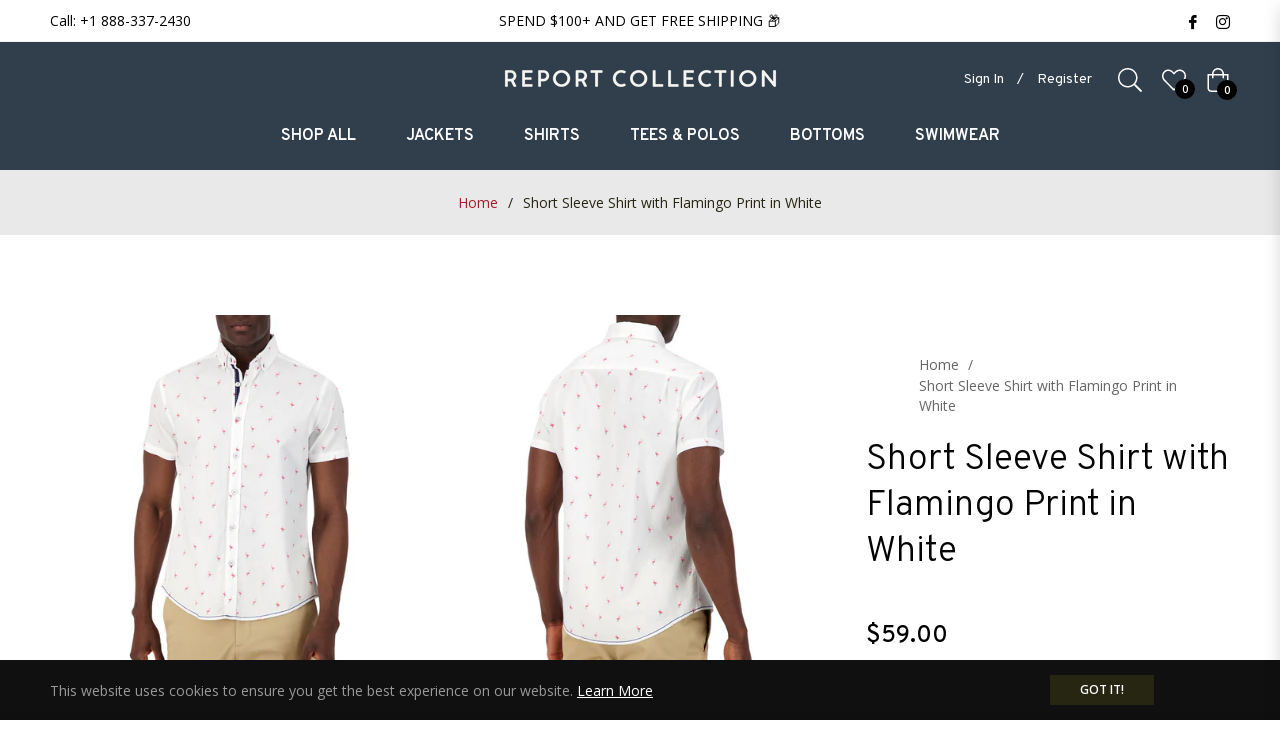

--- FILE ---
content_type: text/javascript
request_url: https://cdn.shopify.com/s/files/1/0809/5503/t/8/assets/clever_adwords_global_tag.js?shop=report-collection.myshopify.com
body_size: -369
content:
$.getScript('https://www.googletagmanager.com/gtag/js?id=AW-781570883', function(){


  window.dataLayer = window.dataLayer || [];
  function gtag(){dataLayer.push(arguments);}
  gtag('js', new Date());

  gtag('config', 'AW-781570883');

});

--- FILE ---
content_type: text/javascript; charset=utf-8
request_url: https://www.reportcollection.com/products/international-report-sport-shirts-ss-342915ir-03-off-white.js
body_size: 710
content:
{"id":6847066865745,"title":"Short Sleeve Shirt with Flamingo Print in White","handle":"international-report-sport-shirts-ss-342915ir-03-off-white","description":"\u003cul\u003e\n\u003cli\u003eCollection: Cotton\u003c\/li\u003e\n\u003cli\u003eGroup: Conversational Print\u003c\/li\u003e\n\u003cli\u003eType: \u003cspan data-mce-fragment=\"1\"\u003eShort Sleeve Sport Shirts \u003c\/span\u003e\n\u003c\/li\u003e\n\u003cli\u003eComposition: 100% Cotton\u003c\/li\u003e\n\u003c\/ul\u003e","published_at":"2022-04-11T15:14:31-04:00","created_at":"2022-04-04T22:02:24-04:00","vendor":"International Report","type":"Short Sleeve Shirts","tags":["Cotton","Print","Regular Fit","Shirts","Short Sleeve","Sport Shirt","Spring 2022"],"price":5900,"price_min":5900,"price_max":5900,"available":false,"price_varies":false,"compare_at_price":5900,"compare_at_price_min":5900,"compare_at_price_max":5900,"compare_at_price_varies":false,"variants":[{"id":39848913928273,"title":"S \/ 03 Off White","option1":"S","option2":"03 Off White","option3":null,"sku":"342915IR-03 Off White-REG-S","requires_shipping":true,"taxable":true,"featured_image":{"id":29960689680465,"product_id":6847066865745,"position":1,"created_at":"2022-04-11T15:11:58-04:00","updated_at":"2022-04-11T15:13:49-04:00","alt":"Model Front View of Short Sleeve Shirt with Flamingo Print in White","width":2048,"height":2048,"src":"https:\/\/cdn.shopify.com\/s\/files\/1\/0809\/5503\/products\/342915ir-03-off-white_mens-to_jpg_1.jpg?v=1649704429","variant_ids":[39848913928273,39848913961041,39848913993809,39848914026577,39848914059345,39848914092113]},"available":false,"name":"Short Sleeve Shirt with Flamingo Print in White - S \/ 03 Off White","public_title":"S \/ 03 Off White","options":["S","03 Off White"],"price":5900,"weight":350,"compare_at_price":5900,"inventory_quantity":0,"inventory_management":"shopify","inventory_policy":"deny","barcode":"791682929993","featured_media":{"alt":"Model Front View of Short Sleeve Shirt with Flamingo Print in White","id":22377066627153,"position":1,"preview_image":{"aspect_ratio":1.0,"height":2048,"width":2048,"src":"https:\/\/cdn.shopify.com\/s\/files\/1\/0809\/5503\/products\/342915ir-03-off-white_mens-to_jpg_1.jpg?v=1649704429"}},"requires_selling_plan":false,"selling_plan_allocations":[]},{"id":39848913961041,"title":"M \/ 03 Off White","option1":"M","option2":"03 Off White","option3":null,"sku":"342915IR-03 Off White-REG-M","requires_shipping":true,"taxable":true,"featured_image":{"id":29960689680465,"product_id":6847066865745,"position":1,"created_at":"2022-04-11T15:11:58-04:00","updated_at":"2022-04-11T15:13:49-04:00","alt":"Model Front View of Short Sleeve Shirt with Flamingo Print in White","width":2048,"height":2048,"src":"https:\/\/cdn.shopify.com\/s\/files\/1\/0809\/5503\/products\/342915ir-03-off-white_mens-to_jpg_1.jpg?v=1649704429","variant_ids":[39848913928273,39848913961041,39848913993809,39848914026577,39848914059345,39848914092113]},"available":false,"name":"Short Sleeve Shirt with Flamingo Print in White - M \/ 03 Off White","public_title":"M \/ 03 Off White","options":["M","03 Off White"],"price":5900,"weight":350,"compare_at_price":5900,"inventory_quantity":0,"inventory_management":"shopify","inventory_policy":"deny","barcode":"791682930005","featured_media":{"alt":"Model Front View of Short Sleeve Shirt with Flamingo Print in White","id":22377066627153,"position":1,"preview_image":{"aspect_ratio":1.0,"height":2048,"width":2048,"src":"https:\/\/cdn.shopify.com\/s\/files\/1\/0809\/5503\/products\/342915ir-03-off-white_mens-to_jpg_1.jpg?v=1649704429"}},"requires_selling_plan":false,"selling_plan_allocations":[]},{"id":39848913993809,"title":"L \/ 03 Off White","option1":"L","option2":"03 Off White","option3":null,"sku":"342915IR-03 Off White-REG-L","requires_shipping":true,"taxable":true,"featured_image":{"id":29960689680465,"product_id":6847066865745,"position":1,"created_at":"2022-04-11T15:11:58-04:00","updated_at":"2022-04-11T15:13:49-04:00","alt":"Model Front View of Short Sleeve Shirt with Flamingo Print in White","width":2048,"height":2048,"src":"https:\/\/cdn.shopify.com\/s\/files\/1\/0809\/5503\/products\/342915ir-03-off-white_mens-to_jpg_1.jpg?v=1649704429","variant_ids":[39848913928273,39848913961041,39848913993809,39848914026577,39848914059345,39848914092113]},"available":false,"name":"Short Sleeve Shirt with Flamingo Print in White - L \/ 03 Off White","public_title":"L \/ 03 Off White","options":["L","03 Off White"],"price":5900,"weight":350,"compare_at_price":5900,"inventory_quantity":0,"inventory_management":"shopify","inventory_policy":"deny","barcode":"791682930012","featured_media":{"alt":"Model Front View of Short Sleeve Shirt with Flamingo Print in White","id":22377066627153,"position":1,"preview_image":{"aspect_ratio":1.0,"height":2048,"width":2048,"src":"https:\/\/cdn.shopify.com\/s\/files\/1\/0809\/5503\/products\/342915ir-03-off-white_mens-to_jpg_1.jpg?v=1649704429"}},"requires_selling_plan":false,"selling_plan_allocations":[]},{"id":39848914026577,"title":"XL \/ 03 Off White","option1":"XL","option2":"03 Off White","option3":null,"sku":"342915IR-03 Off White-REG-XL","requires_shipping":true,"taxable":true,"featured_image":{"id":29960689680465,"product_id":6847066865745,"position":1,"created_at":"2022-04-11T15:11:58-04:00","updated_at":"2022-04-11T15:13:49-04:00","alt":"Model Front View of Short Sleeve Shirt with Flamingo Print in White","width":2048,"height":2048,"src":"https:\/\/cdn.shopify.com\/s\/files\/1\/0809\/5503\/products\/342915ir-03-off-white_mens-to_jpg_1.jpg?v=1649704429","variant_ids":[39848913928273,39848913961041,39848913993809,39848914026577,39848914059345,39848914092113]},"available":false,"name":"Short Sleeve Shirt with Flamingo Print in White - XL \/ 03 Off White","public_title":"XL \/ 03 Off White","options":["XL","03 Off White"],"price":5900,"weight":350,"compare_at_price":5900,"inventory_quantity":0,"inventory_management":"shopify","inventory_policy":"deny","barcode":"791682930029","featured_media":{"alt":"Model Front View of Short Sleeve Shirt with Flamingo Print in White","id":22377066627153,"position":1,"preview_image":{"aspect_ratio":1.0,"height":2048,"width":2048,"src":"https:\/\/cdn.shopify.com\/s\/files\/1\/0809\/5503\/products\/342915ir-03-off-white_mens-to_jpg_1.jpg?v=1649704429"}},"requires_selling_plan":false,"selling_plan_allocations":[]},{"id":39848914059345,"title":"XXL \/ 03 Off White","option1":"XXL","option2":"03 Off White","option3":null,"sku":"342915IR-03 Off White-REG-XXL","requires_shipping":true,"taxable":true,"featured_image":{"id":29960689680465,"product_id":6847066865745,"position":1,"created_at":"2022-04-11T15:11:58-04:00","updated_at":"2022-04-11T15:13:49-04:00","alt":"Model Front View of Short Sleeve Shirt with Flamingo Print in White","width":2048,"height":2048,"src":"https:\/\/cdn.shopify.com\/s\/files\/1\/0809\/5503\/products\/342915ir-03-off-white_mens-to_jpg_1.jpg?v=1649704429","variant_ids":[39848913928273,39848913961041,39848913993809,39848914026577,39848914059345,39848914092113]},"available":false,"name":"Short Sleeve Shirt with Flamingo Print in White - XXL \/ 03 Off White","public_title":"XXL \/ 03 Off White","options":["XXL","03 Off White"],"price":5900,"weight":350,"compare_at_price":5900,"inventory_quantity":0,"inventory_management":"shopify","inventory_policy":"deny","barcode":"791682930036","featured_media":{"alt":"Model Front View of Short Sleeve Shirt with Flamingo Print in White","id":22377066627153,"position":1,"preview_image":{"aspect_ratio":1.0,"height":2048,"width":2048,"src":"https:\/\/cdn.shopify.com\/s\/files\/1\/0809\/5503\/products\/342915ir-03-off-white_mens-to_jpg_1.jpg?v=1649704429"}},"requires_selling_plan":false,"selling_plan_allocations":[]},{"id":39848914092113,"title":"XXXL \/ 03 Off White","option1":"XXXL","option2":"03 Off White","option3":null,"sku":"342915IR-03 Off White-REG-XXXL","requires_shipping":true,"taxable":true,"featured_image":{"id":29960689680465,"product_id":6847066865745,"position":1,"created_at":"2022-04-11T15:11:58-04:00","updated_at":"2022-04-11T15:13:49-04:00","alt":"Model Front View of Short Sleeve Shirt with Flamingo Print in White","width":2048,"height":2048,"src":"https:\/\/cdn.shopify.com\/s\/files\/1\/0809\/5503\/products\/342915ir-03-off-white_mens-to_jpg_1.jpg?v=1649704429","variant_ids":[39848913928273,39848913961041,39848913993809,39848914026577,39848914059345,39848914092113]},"available":false,"name":"Short Sleeve Shirt with Flamingo Print in White - XXXL \/ 03 Off White","public_title":"XXXL \/ 03 Off White","options":["XXXL","03 Off White"],"price":5900,"weight":350,"compare_at_price":5900,"inventory_quantity":0,"inventory_management":"shopify","inventory_policy":"deny","barcode":"791682930043","featured_media":{"alt":"Model Front View of Short Sleeve Shirt with Flamingo Print in White","id":22377066627153,"position":1,"preview_image":{"aspect_ratio":1.0,"height":2048,"width":2048,"src":"https:\/\/cdn.shopify.com\/s\/files\/1\/0809\/5503\/products\/342915ir-03-off-white_mens-to_jpg_1.jpg?v=1649704429"}},"requires_selling_plan":false,"selling_plan_allocations":[]}],"images":["\/\/cdn.shopify.com\/s\/files\/1\/0809\/5503\/products\/342915ir-03-off-white_mens-to_jpg_1.jpg?v=1649704429","\/\/cdn.shopify.com\/s\/files\/1\/0809\/5503\/products\/342915ir-03-off-white_mens-to_jpg_3.jpg?v=1649704429","\/\/cdn.shopify.com\/s\/files\/1\/0809\/5503\/products\/342915ir-03-off-white_mens-to_jpg_2.jpg?v=1649704429","\/\/cdn.shopify.com\/s\/files\/1\/0809\/5503\/products\/342915ir-03-off-white_mens-to_jpg_4.jpg?v=1649704429","\/\/cdn.shopify.com\/s\/files\/1\/0809\/5503\/products\/342915IR-03-Off-White.jpg?v=1649704429"],"featured_image":"\/\/cdn.shopify.com\/s\/files\/1\/0809\/5503\/products\/342915ir-03-off-white_mens-to_jpg_1.jpg?v=1649704429","options":[{"name":"Size","position":1,"values":["S","M","L","XL","XXL","XXXL"]},{"name":"Color","position":2,"values":["03 Off White"]}],"url":"\/products\/international-report-sport-shirts-ss-342915ir-03-off-white","media":[{"alt":"Model Front View of Short Sleeve Shirt with Flamingo Print in White","id":22377066627153,"position":1,"preview_image":{"aspect_ratio":1.0,"height":2048,"width":2048,"src":"https:\/\/cdn.shopify.com\/s\/files\/1\/0809\/5503\/products\/342915ir-03-off-white_mens-to_jpg_1.jpg?v=1649704429"},"aspect_ratio":1.0,"height":2048,"media_type":"image","src":"https:\/\/cdn.shopify.com\/s\/files\/1\/0809\/5503\/products\/342915ir-03-off-white_mens-to_jpg_1.jpg?v=1649704429","width":2048},{"alt":"Model Back View of Short Sleeve Shirt with Flamingo Print in White","id":22377066594385,"position":2,"preview_image":{"aspect_ratio":1.0,"height":2048,"width":2048,"src":"https:\/\/cdn.shopify.com\/s\/files\/1\/0809\/5503\/products\/342915ir-03-off-white_mens-to_jpg_3.jpg?v=1649704429"},"aspect_ratio":1.0,"height":2048,"media_type":"image","src":"https:\/\/cdn.shopify.com\/s\/files\/1\/0809\/5503\/products\/342915ir-03-off-white_mens-to_jpg_3.jpg?v=1649704429","width":2048},{"alt":"Model Front Close Up View of Short Sleeve Shirt with Flamingo Print in White","id":22377066692689,"position":3,"preview_image":{"aspect_ratio":1.0,"height":2048,"width":2048,"src":"https:\/\/cdn.shopify.com\/s\/files\/1\/0809\/5503\/products\/342915ir-03-off-white_mens-to_jpg_2.jpg?v=1649704429"},"aspect_ratio":1.0,"height":2048,"media_type":"image","src":"https:\/\/cdn.shopify.com\/s\/files\/1\/0809\/5503\/products\/342915ir-03-off-white_mens-to_jpg_2.jpg?v=1649704429","width":2048},{"alt":"Model Front View of Short Sleeve Shirt with Flamingo Print in White with magnified view of material and print","id":22377066659921,"position":4,"preview_image":{"aspect_ratio":1.0,"height":2048,"width":2048,"src":"https:\/\/cdn.shopify.com\/s\/files\/1\/0809\/5503\/products\/342915ir-03-off-white_mens-to_jpg_4.jpg?v=1649704429"},"aspect_ratio":1.0,"height":2048,"media_type":"image","src":"https:\/\/cdn.shopify.com\/s\/files\/1\/0809\/5503\/products\/342915ir-03-off-white_mens-to_jpg_4.jpg?v=1649704429","width":2048},{"alt":"Front View of Short Sleeve Shirt with Flamingo Print in White","id":22377066561617,"position":5,"preview_image":{"aspect_ratio":1.0,"height":2048,"width":2048,"src":"https:\/\/cdn.shopify.com\/s\/files\/1\/0809\/5503\/products\/342915IR-03-Off-White.jpg?v=1649704429"},"aspect_ratio":1.0,"height":2048,"media_type":"image","src":"https:\/\/cdn.shopify.com\/s\/files\/1\/0809\/5503\/products\/342915IR-03-Off-White.jpg?v=1649704429","width":2048}],"requires_selling_plan":false,"selling_plan_groups":[]}